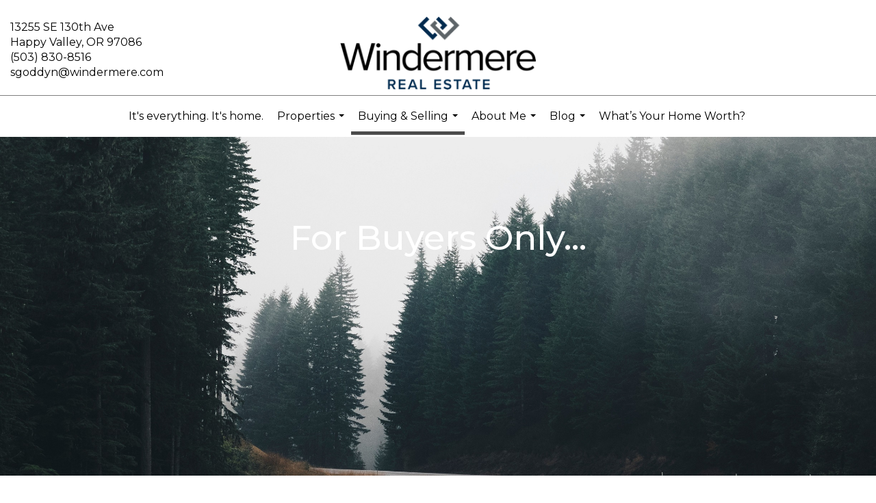

--- FILE ---
content_type: text/html; charset=utf-8
request_url: https://www.google.com/recaptcha/api2/anchor?ar=1&k=6LdmtrYUAAAAAAHk0DIYZUZov8ZzYGbtAIozmHtV&co=aHR0cHM6Ly9wZHhzdXphbm5lLmNvbTo0NDM.&hl=en&v=PoyoqOPhxBO7pBk68S4YbpHZ&size=invisible&anchor-ms=20000&execute-ms=30000&cb=m5dpmmbddqw6
body_size: 48733
content:
<!DOCTYPE HTML><html dir="ltr" lang="en"><head><meta http-equiv="Content-Type" content="text/html; charset=UTF-8">
<meta http-equiv="X-UA-Compatible" content="IE=edge">
<title>reCAPTCHA</title>
<style type="text/css">
/* cyrillic-ext */
@font-face {
  font-family: 'Roboto';
  font-style: normal;
  font-weight: 400;
  font-stretch: 100%;
  src: url(//fonts.gstatic.com/s/roboto/v48/KFO7CnqEu92Fr1ME7kSn66aGLdTylUAMa3GUBHMdazTgWw.woff2) format('woff2');
  unicode-range: U+0460-052F, U+1C80-1C8A, U+20B4, U+2DE0-2DFF, U+A640-A69F, U+FE2E-FE2F;
}
/* cyrillic */
@font-face {
  font-family: 'Roboto';
  font-style: normal;
  font-weight: 400;
  font-stretch: 100%;
  src: url(//fonts.gstatic.com/s/roboto/v48/KFO7CnqEu92Fr1ME7kSn66aGLdTylUAMa3iUBHMdazTgWw.woff2) format('woff2');
  unicode-range: U+0301, U+0400-045F, U+0490-0491, U+04B0-04B1, U+2116;
}
/* greek-ext */
@font-face {
  font-family: 'Roboto';
  font-style: normal;
  font-weight: 400;
  font-stretch: 100%;
  src: url(//fonts.gstatic.com/s/roboto/v48/KFO7CnqEu92Fr1ME7kSn66aGLdTylUAMa3CUBHMdazTgWw.woff2) format('woff2');
  unicode-range: U+1F00-1FFF;
}
/* greek */
@font-face {
  font-family: 'Roboto';
  font-style: normal;
  font-weight: 400;
  font-stretch: 100%;
  src: url(//fonts.gstatic.com/s/roboto/v48/KFO7CnqEu92Fr1ME7kSn66aGLdTylUAMa3-UBHMdazTgWw.woff2) format('woff2');
  unicode-range: U+0370-0377, U+037A-037F, U+0384-038A, U+038C, U+038E-03A1, U+03A3-03FF;
}
/* math */
@font-face {
  font-family: 'Roboto';
  font-style: normal;
  font-weight: 400;
  font-stretch: 100%;
  src: url(//fonts.gstatic.com/s/roboto/v48/KFO7CnqEu92Fr1ME7kSn66aGLdTylUAMawCUBHMdazTgWw.woff2) format('woff2');
  unicode-range: U+0302-0303, U+0305, U+0307-0308, U+0310, U+0312, U+0315, U+031A, U+0326-0327, U+032C, U+032F-0330, U+0332-0333, U+0338, U+033A, U+0346, U+034D, U+0391-03A1, U+03A3-03A9, U+03B1-03C9, U+03D1, U+03D5-03D6, U+03F0-03F1, U+03F4-03F5, U+2016-2017, U+2034-2038, U+203C, U+2040, U+2043, U+2047, U+2050, U+2057, U+205F, U+2070-2071, U+2074-208E, U+2090-209C, U+20D0-20DC, U+20E1, U+20E5-20EF, U+2100-2112, U+2114-2115, U+2117-2121, U+2123-214F, U+2190, U+2192, U+2194-21AE, U+21B0-21E5, U+21F1-21F2, U+21F4-2211, U+2213-2214, U+2216-22FF, U+2308-230B, U+2310, U+2319, U+231C-2321, U+2336-237A, U+237C, U+2395, U+239B-23B7, U+23D0, U+23DC-23E1, U+2474-2475, U+25AF, U+25B3, U+25B7, U+25BD, U+25C1, U+25CA, U+25CC, U+25FB, U+266D-266F, U+27C0-27FF, U+2900-2AFF, U+2B0E-2B11, U+2B30-2B4C, U+2BFE, U+3030, U+FF5B, U+FF5D, U+1D400-1D7FF, U+1EE00-1EEFF;
}
/* symbols */
@font-face {
  font-family: 'Roboto';
  font-style: normal;
  font-weight: 400;
  font-stretch: 100%;
  src: url(//fonts.gstatic.com/s/roboto/v48/KFO7CnqEu92Fr1ME7kSn66aGLdTylUAMaxKUBHMdazTgWw.woff2) format('woff2');
  unicode-range: U+0001-000C, U+000E-001F, U+007F-009F, U+20DD-20E0, U+20E2-20E4, U+2150-218F, U+2190, U+2192, U+2194-2199, U+21AF, U+21E6-21F0, U+21F3, U+2218-2219, U+2299, U+22C4-22C6, U+2300-243F, U+2440-244A, U+2460-24FF, U+25A0-27BF, U+2800-28FF, U+2921-2922, U+2981, U+29BF, U+29EB, U+2B00-2BFF, U+4DC0-4DFF, U+FFF9-FFFB, U+10140-1018E, U+10190-1019C, U+101A0, U+101D0-101FD, U+102E0-102FB, U+10E60-10E7E, U+1D2C0-1D2D3, U+1D2E0-1D37F, U+1F000-1F0FF, U+1F100-1F1AD, U+1F1E6-1F1FF, U+1F30D-1F30F, U+1F315, U+1F31C, U+1F31E, U+1F320-1F32C, U+1F336, U+1F378, U+1F37D, U+1F382, U+1F393-1F39F, U+1F3A7-1F3A8, U+1F3AC-1F3AF, U+1F3C2, U+1F3C4-1F3C6, U+1F3CA-1F3CE, U+1F3D4-1F3E0, U+1F3ED, U+1F3F1-1F3F3, U+1F3F5-1F3F7, U+1F408, U+1F415, U+1F41F, U+1F426, U+1F43F, U+1F441-1F442, U+1F444, U+1F446-1F449, U+1F44C-1F44E, U+1F453, U+1F46A, U+1F47D, U+1F4A3, U+1F4B0, U+1F4B3, U+1F4B9, U+1F4BB, U+1F4BF, U+1F4C8-1F4CB, U+1F4D6, U+1F4DA, U+1F4DF, U+1F4E3-1F4E6, U+1F4EA-1F4ED, U+1F4F7, U+1F4F9-1F4FB, U+1F4FD-1F4FE, U+1F503, U+1F507-1F50B, U+1F50D, U+1F512-1F513, U+1F53E-1F54A, U+1F54F-1F5FA, U+1F610, U+1F650-1F67F, U+1F687, U+1F68D, U+1F691, U+1F694, U+1F698, U+1F6AD, U+1F6B2, U+1F6B9-1F6BA, U+1F6BC, U+1F6C6-1F6CF, U+1F6D3-1F6D7, U+1F6E0-1F6EA, U+1F6F0-1F6F3, U+1F6F7-1F6FC, U+1F700-1F7FF, U+1F800-1F80B, U+1F810-1F847, U+1F850-1F859, U+1F860-1F887, U+1F890-1F8AD, U+1F8B0-1F8BB, U+1F8C0-1F8C1, U+1F900-1F90B, U+1F93B, U+1F946, U+1F984, U+1F996, U+1F9E9, U+1FA00-1FA6F, U+1FA70-1FA7C, U+1FA80-1FA89, U+1FA8F-1FAC6, U+1FACE-1FADC, U+1FADF-1FAE9, U+1FAF0-1FAF8, U+1FB00-1FBFF;
}
/* vietnamese */
@font-face {
  font-family: 'Roboto';
  font-style: normal;
  font-weight: 400;
  font-stretch: 100%;
  src: url(//fonts.gstatic.com/s/roboto/v48/KFO7CnqEu92Fr1ME7kSn66aGLdTylUAMa3OUBHMdazTgWw.woff2) format('woff2');
  unicode-range: U+0102-0103, U+0110-0111, U+0128-0129, U+0168-0169, U+01A0-01A1, U+01AF-01B0, U+0300-0301, U+0303-0304, U+0308-0309, U+0323, U+0329, U+1EA0-1EF9, U+20AB;
}
/* latin-ext */
@font-face {
  font-family: 'Roboto';
  font-style: normal;
  font-weight: 400;
  font-stretch: 100%;
  src: url(//fonts.gstatic.com/s/roboto/v48/KFO7CnqEu92Fr1ME7kSn66aGLdTylUAMa3KUBHMdazTgWw.woff2) format('woff2');
  unicode-range: U+0100-02BA, U+02BD-02C5, U+02C7-02CC, U+02CE-02D7, U+02DD-02FF, U+0304, U+0308, U+0329, U+1D00-1DBF, U+1E00-1E9F, U+1EF2-1EFF, U+2020, U+20A0-20AB, U+20AD-20C0, U+2113, U+2C60-2C7F, U+A720-A7FF;
}
/* latin */
@font-face {
  font-family: 'Roboto';
  font-style: normal;
  font-weight: 400;
  font-stretch: 100%;
  src: url(//fonts.gstatic.com/s/roboto/v48/KFO7CnqEu92Fr1ME7kSn66aGLdTylUAMa3yUBHMdazQ.woff2) format('woff2');
  unicode-range: U+0000-00FF, U+0131, U+0152-0153, U+02BB-02BC, U+02C6, U+02DA, U+02DC, U+0304, U+0308, U+0329, U+2000-206F, U+20AC, U+2122, U+2191, U+2193, U+2212, U+2215, U+FEFF, U+FFFD;
}
/* cyrillic-ext */
@font-face {
  font-family: 'Roboto';
  font-style: normal;
  font-weight: 500;
  font-stretch: 100%;
  src: url(//fonts.gstatic.com/s/roboto/v48/KFO7CnqEu92Fr1ME7kSn66aGLdTylUAMa3GUBHMdazTgWw.woff2) format('woff2');
  unicode-range: U+0460-052F, U+1C80-1C8A, U+20B4, U+2DE0-2DFF, U+A640-A69F, U+FE2E-FE2F;
}
/* cyrillic */
@font-face {
  font-family: 'Roboto';
  font-style: normal;
  font-weight: 500;
  font-stretch: 100%;
  src: url(//fonts.gstatic.com/s/roboto/v48/KFO7CnqEu92Fr1ME7kSn66aGLdTylUAMa3iUBHMdazTgWw.woff2) format('woff2');
  unicode-range: U+0301, U+0400-045F, U+0490-0491, U+04B0-04B1, U+2116;
}
/* greek-ext */
@font-face {
  font-family: 'Roboto';
  font-style: normal;
  font-weight: 500;
  font-stretch: 100%;
  src: url(//fonts.gstatic.com/s/roboto/v48/KFO7CnqEu92Fr1ME7kSn66aGLdTylUAMa3CUBHMdazTgWw.woff2) format('woff2');
  unicode-range: U+1F00-1FFF;
}
/* greek */
@font-face {
  font-family: 'Roboto';
  font-style: normal;
  font-weight: 500;
  font-stretch: 100%;
  src: url(//fonts.gstatic.com/s/roboto/v48/KFO7CnqEu92Fr1ME7kSn66aGLdTylUAMa3-UBHMdazTgWw.woff2) format('woff2');
  unicode-range: U+0370-0377, U+037A-037F, U+0384-038A, U+038C, U+038E-03A1, U+03A3-03FF;
}
/* math */
@font-face {
  font-family: 'Roboto';
  font-style: normal;
  font-weight: 500;
  font-stretch: 100%;
  src: url(//fonts.gstatic.com/s/roboto/v48/KFO7CnqEu92Fr1ME7kSn66aGLdTylUAMawCUBHMdazTgWw.woff2) format('woff2');
  unicode-range: U+0302-0303, U+0305, U+0307-0308, U+0310, U+0312, U+0315, U+031A, U+0326-0327, U+032C, U+032F-0330, U+0332-0333, U+0338, U+033A, U+0346, U+034D, U+0391-03A1, U+03A3-03A9, U+03B1-03C9, U+03D1, U+03D5-03D6, U+03F0-03F1, U+03F4-03F5, U+2016-2017, U+2034-2038, U+203C, U+2040, U+2043, U+2047, U+2050, U+2057, U+205F, U+2070-2071, U+2074-208E, U+2090-209C, U+20D0-20DC, U+20E1, U+20E5-20EF, U+2100-2112, U+2114-2115, U+2117-2121, U+2123-214F, U+2190, U+2192, U+2194-21AE, U+21B0-21E5, U+21F1-21F2, U+21F4-2211, U+2213-2214, U+2216-22FF, U+2308-230B, U+2310, U+2319, U+231C-2321, U+2336-237A, U+237C, U+2395, U+239B-23B7, U+23D0, U+23DC-23E1, U+2474-2475, U+25AF, U+25B3, U+25B7, U+25BD, U+25C1, U+25CA, U+25CC, U+25FB, U+266D-266F, U+27C0-27FF, U+2900-2AFF, U+2B0E-2B11, U+2B30-2B4C, U+2BFE, U+3030, U+FF5B, U+FF5D, U+1D400-1D7FF, U+1EE00-1EEFF;
}
/* symbols */
@font-face {
  font-family: 'Roboto';
  font-style: normal;
  font-weight: 500;
  font-stretch: 100%;
  src: url(//fonts.gstatic.com/s/roboto/v48/KFO7CnqEu92Fr1ME7kSn66aGLdTylUAMaxKUBHMdazTgWw.woff2) format('woff2');
  unicode-range: U+0001-000C, U+000E-001F, U+007F-009F, U+20DD-20E0, U+20E2-20E4, U+2150-218F, U+2190, U+2192, U+2194-2199, U+21AF, U+21E6-21F0, U+21F3, U+2218-2219, U+2299, U+22C4-22C6, U+2300-243F, U+2440-244A, U+2460-24FF, U+25A0-27BF, U+2800-28FF, U+2921-2922, U+2981, U+29BF, U+29EB, U+2B00-2BFF, U+4DC0-4DFF, U+FFF9-FFFB, U+10140-1018E, U+10190-1019C, U+101A0, U+101D0-101FD, U+102E0-102FB, U+10E60-10E7E, U+1D2C0-1D2D3, U+1D2E0-1D37F, U+1F000-1F0FF, U+1F100-1F1AD, U+1F1E6-1F1FF, U+1F30D-1F30F, U+1F315, U+1F31C, U+1F31E, U+1F320-1F32C, U+1F336, U+1F378, U+1F37D, U+1F382, U+1F393-1F39F, U+1F3A7-1F3A8, U+1F3AC-1F3AF, U+1F3C2, U+1F3C4-1F3C6, U+1F3CA-1F3CE, U+1F3D4-1F3E0, U+1F3ED, U+1F3F1-1F3F3, U+1F3F5-1F3F7, U+1F408, U+1F415, U+1F41F, U+1F426, U+1F43F, U+1F441-1F442, U+1F444, U+1F446-1F449, U+1F44C-1F44E, U+1F453, U+1F46A, U+1F47D, U+1F4A3, U+1F4B0, U+1F4B3, U+1F4B9, U+1F4BB, U+1F4BF, U+1F4C8-1F4CB, U+1F4D6, U+1F4DA, U+1F4DF, U+1F4E3-1F4E6, U+1F4EA-1F4ED, U+1F4F7, U+1F4F9-1F4FB, U+1F4FD-1F4FE, U+1F503, U+1F507-1F50B, U+1F50D, U+1F512-1F513, U+1F53E-1F54A, U+1F54F-1F5FA, U+1F610, U+1F650-1F67F, U+1F687, U+1F68D, U+1F691, U+1F694, U+1F698, U+1F6AD, U+1F6B2, U+1F6B9-1F6BA, U+1F6BC, U+1F6C6-1F6CF, U+1F6D3-1F6D7, U+1F6E0-1F6EA, U+1F6F0-1F6F3, U+1F6F7-1F6FC, U+1F700-1F7FF, U+1F800-1F80B, U+1F810-1F847, U+1F850-1F859, U+1F860-1F887, U+1F890-1F8AD, U+1F8B0-1F8BB, U+1F8C0-1F8C1, U+1F900-1F90B, U+1F93B, U+1F946, U+1F984, U+1F996, U+1F9E9, U+1FA00-1FA6F, U+1FA70-1FA7C, U+1FA80-1FA89, U+1FA8F-1FAC6, U+1FACE-1FADC, U+1FADF-1FAE9, U+1FAF0-1FAF8, U+1FB00-1FBFF;
}
/* vietnamese */
@font-face {
  font-family: 'Roboto';
  font-style: normal;
  font-weight: 500;
  font-stretch: 100%;
  src: url(//fonts.gstatic.com/s/roboto/v48/KFO7CnqEu92Fr1ME7kSn66aGLdTylUAMa3OUBHMdazTgWw.woff2) format('woff2');
  unicode-range: U+0102-0103, U+0110-0111, U+0128-0129, U+0168-0169, U+01A0-01A1, U+01AF-01B0, U+0300-0301, U+0303-0304, U+0308-0309, U+0323, U+0329, U+1EA0-1EF9, U+20AB;
}
/* latin-ext */
@font-face {
  font-family: 'Roboto';
  font-style: normal;
  font-weight: 500;
  font-stretch: 100%;
  src: url(//fonts.gstatic.com/s/roboto/v48/KFO7CnqEu92Fr1ME7kSn66aGLdTylUAMa3KUBHMdazTgWw.woff2) format('woff2');
  unicode-range: U+0100-02BA, U+02BD-02C5, U+02C7-02CC, U+02CE-02D7, U+02DD-02FF, U+0304, U+0308, U+0329, U+1D00-1DBF, U+1E00-1E9F, U+1EF2-1EFF, U+2020, U+20A0-20AB, U+20AD-20C0, U+2113, U+2C60-2C7F, U+A720-A7FF;
}
/* latin */
@font-face {
  font-family: 'Roboto';
  font-style: normal;
  font-weight: 500;
  font-stretch: 100%;
  src: url(//fonts.gstatic.com/s/roboto/v48/KFO7CnqEu92Fr1ME7kSn66aGLdTylUAMa3yUBHMdazQ.woff2) format('woff2');
  unicode-range: U+0000-00FF, U+0131, U+0152-0153, U+02BB-02BC, U+02C6, U+02DA, U+02DC, U+0304, U+0308, U+0329, U+2000-206F, U+20AC, U+2122, U+2191, U+2193, U+2212, U+2215, U+FEFF, U+FFFD;
}
/* cyrillic-ext */
@font-face {
  font-family: 'Roboto';
  font-style: normal;
  font-weight: 900;
  font-stretch: 100%;
  src: url(//fonts.gstatic.com/s/roboto/v48/KFO7CnqEu92Fr1ME7kSn66aGLdTylUAMa3GUBHMdazTgWw.woff2) format('woff2');
  unicode-range: U+0460-052F, U+1C80-1C8A, U+20B4, U+2DE0-2DFF, U+A640-A69F, U+FE2E-FE2F;
}
/* cyrillic */
@font-face {
  font-family: 'Roboto';
  font-style: normal;
  font-weight: 900;
  font-stretch: 100%;
  src: url(//fonts.gstatic.com/s/roboto/v48/KFO7CnqEu92Fr1ME7kSn66aGLdTylUAMa3iUBHMdazTgWw.woff2) format('woff2');
  unicode-range: U+0301, U+0400-045F, U+0490-0491, U+04B0-04B1, U+2116;
}
/* greek-ext */
@font-face {
  font-family: 'Roboto';
  font-style: normal;
  font-weight: 900;
  font-stretch: 100%;
  src: url(//fonts.gstatic.com/s/roboto/v48/KFO7CnqEu92Fr1ME7kSn66aGLdTylUAMa3CUBHMdazTgWw.woff2) format('woff2');
  unicode-range: U+1F00-1FFF;
}
/* greek */
@font-face {
  font-family: 'Roboto';
  font-style: normal;
  font-weight: 900;
  font-stretch: 100%;
  src: url(//fonts.gstatic.com/s/roboto/v48/KFO7CnqEu92Fr1ME7kSn66aGLdTylUAMa3-UBHMdazTgWw.woff2) format('woff2');
  unicode-range: U+0370-0377, U+037A-037F, U+0384-038A, U+038C, U+038E-03A1, U+03A3-03FF;
}
/* math */
@font-face {
  font-family: 'Roboto';
  font-style: normal;
  font-weight: 900;
  font-stretch: 100%;
  src: url(//fonts.gstatic.com/s/roboto/v48/KFO7CnqEu92Fr1ME7kSn66aGLdTylUAMawCUBHMdazTgWw.woff2) format('woff2');
  unicode-range: U+0302-0303, U+0305, U+0307-0308, U+0310, U+0312, U+0315, U+031A, U+0326-0327, U+032C, U+032F-0330, U+0332-0333, U+0338, U+033A, U+0346, U+034D, U+0391-03A1, U+03A3-03A9, U+03B1-03C9, U+03D1, U+03D5-03D6, U+03F0-03F1, U+03F4-03F5, U+2016-2017, U+2034-2038, U+203C, U+2040, U+2043, U+2047, U+2050, U+2057, U+205F, U+2070-2071, U+2074-208E, U+2090-209C, U+20D0-20DC, U+20E1, U+20E5-20EF, U+2100-2112, U+2114-2115, U+2117-2121, U+2123-214F, U+2190, U+2192, U+2194-21AE, U+21B0-21E5, U+21F1-21F2, U+21F4-2211, U+2213-2214, U+2216-22FF, U+2308-230B, U+2310, U+2319, U+231C-2321, U+2336-237A, U+237C, U+2395, U+239B-23B7, U+23D0, U+23DC-23E1, U+2474-2475, U+25AF, U+25B3, U+25B7, U+25BD, U+25C1, U+25CA, U+25CC, U+25FB, U+266D-266F, U+27C0-27FF, U+2900-2AFF, U+2B0E-2B11, U+2B30-2B4C, U+2BFE, U+3030, U+FF5B, U+FF5D, U+1D400-1D7FF, U+1EE00-1EEFF;
}
/* symbols */
@font-face {
  font-family: 'Roboto';
  font-style: normal;
  font-weight: 900;
  font-stretch: 100%;
  src: url(//fonts.gstatic.com/s/roboto/v48/KFO7CnqEu92Fr1ME7kSn66aGLdTylUAMaxKUBHMdazTgWw.woff2) format('woff2');
  unicode-range: U+0001-000C, U+000E-001F, U+007F-009F, U+20DD-20E0, U+20E2-20E4, U+2150-218F, U+2190, U+2192, U+2194-2199, U+21AF, U+21E6-21F0, U+21F3, U+2218-2219, U+2299, U+22C4-22C6, U+2300-243F, U+2440-244A, U+2460-24FF, U+25A0-27BF, U+2800-28FF, U+2921-2922, U+2981, U+29BF, U+29EB, U+2B00-2BFF, U+4DC0-4DFF, U+FFF9-FFFB, U+10140-1018E, U+10190-1019C, U+101A0, U+101D0-101FD, U+102E0-102FB, U+10E60-10E7E, U+1D2C0-1D2D3, U+1D2E0-1D37F, U+1F000-1F0FF, U+1F100-1F1AD, U+1F1E6-1F1FF, U+1F30D-1F30F, U+1F315, U+1F31C, U+1F31E, U+1F320-1F32C, U+1F336, U+1F378, U+1F37D, U+1F382, U+1F393-1F39F, U+1F3A7-1F3A8, U+1F3AC-1F3AF, U+1F3C2, U+1F3C4-1F3C6, U+1F3CA-1F3CE, U+1F3D4-1F3E0, U+1F3ED, U+1F3F1-1F3F3, U+1F3F5-1F3F7, U+1F408, U+1F415, U+1F41F, U+1F426, U+1F43F, U+1F441-1F442, U+1F444, U+1F446-1F449, U+1F44C-1F44E, U+1F453, U+1F46A, U+1F47D, U+1F4A3, U+1F4B0, U+1F4B3, U+1F4B9, U+1F4BB, U+1F4BF, U+1F4C8-1F4CB, U+1F4D6, U+1F4DA, U+1F4DF, U+1F4E3-1F4E6, U+1F4EA-1F4ED, U+1F4F7, U+1F4F9-1F4FB, U+1F4FD-1F4FE, U+1F503, U+1F507-1F50B, U+1F50D, U+1F512-1F513, U+1F53E-1F54A, U+1F54F-1F5FA, U+1F610, U+1F650-1F67F, U+1F687, U+1F68D, U+1F691, U+1F694, U+1F698, U+1F6AD, U+1F6B2, U+1F6B9-1F6BA, U+1F6BC, U+1F6C6-1F6CF, U+1F6D3-1F6D7, U+1F6E0-1F6EA, U+1F6F0-1F6F3, U+1F6F7-1F6FC, U+1F700-1F7FF, U+1F800-1F80B, U+1F810-1F847, U+1F850-1F859, U+1F860-1F887, U+1F890-1F8AD, U+1F8B0-1F8BB, U+1F8C0-1F8C1, U+1F900-1F90B, U+1F93B, U+1F946, U+1F984, U+1F996, U+1F9E9, U+1FA00-1FA6F, U+1FA70-1FA7C, U+1FA80-1FA89, U+1FA8F-1FAC6, U+1FACE-1FADC, U+1FADF-1FAE9, U+1FAF0-1FAF8, U+1FB00-1FBFF;
}
/* vietnamese */
@font-face {
  font-family: 'Roboto';
  font-style: normal;
  font-weight: 900;
  font-stretch: 100%;
  src: url(//fonts.gstatic.com/s/roboto/v48/KFO7CnqEu92Fr1ME7kSn66aGLdTylUAMa3OUBHMdazTgWw.woff2) format('woff2');
  unicode-range: U+0102-0103, U+0110-0111, U+0128-0129, U+0168-0169, U+01A0-01A1, U+01AF-01B0, U+0300-0301, U+0303-0304, U+0308-0309, U+0323, U+0329, U+1EA0-1EF9, U+20AB;
}
/* latin-ext */
@font-face {
  font-family: 'Roboto';
  font-style: normal;
  font-weight: 900;
  font-stretch: 100%;
  src: url(//fonts.gstatic.com/s/roboto/v48/KFO7CnqEu92Fr1ME7kSn66aGLdTylUAMa3KUBHMdazTgWw.woff2) format('woff2');
  unicode-range: U+0100-02BA, U+02BD-02C5, U+02C7-02CC, U+02CE-02D7, U+02DD-02FF, U+0304, U+0308, U+0329, U+1D00-1DBF, U+1E00-1E9F, U+1EF2-1EFF, U+2020, U+20A0-20AB, U+20AD-20C0, U+2113, U+2C60-2C7F, U+A720-A7FF;
}
/* latin */
@font-face {
  font-family: 'Roboto';
  font-style: normal;
  font-weight: 900;
  font-stretch: 100%;
  src: url(//fonts.gstatic.com/s/roboto/v48/KFO7CnqEu92Fr1ME7kSn66aGLdTylUAMa3yUBHMdazQ.woff2) format('woff2');
  unicode-range: U+0000-00FF, U+0131, U+0152-0153, U+02BB-02BC, U+02C6, U+02DA, U+02DC, U+0304, U+0308, U+0329, U+2000-206F, U+20AC, U+2122, U+2191, U+2193, U+2212, U+2215, U+FEFF, U+FFFD;
}

</style>
<link rel="stylesheet" type="text/css" href="https://www.gstatic.com/recaptcha/releases/PoyoqOPhxBO7pBk68S4YbpHZ/styles__ltr.css">
<script nonce="glI15FwFtOehSl2-6d2NAg" type="text/javascript">window['__recaptcha_api'] = 'https://www.google.com/recaptcha/api2/';</script>
<script type="text/javascript" src="https://www.gstatic.com/recaptcha/releases/PoyoqOPhxBO7pBk68S4YbpHZ/recaptcha__en.js" nonce="glI15FwFtOehSl2-6d2NAg">
      
    </script></head>
<body><div id="rc-anchor-alert" class="rc-anchor-alert"></div>
<input type="hidden" id="recaptcha-token" value="[base64]">
<script type="text/javascript" nonce="glI15FwFtOehSl2-6d2NAg">
      recaptcha.anchor.Main.init("[\x22ainput\x22,[\x22bgdata\x22,\x22\x22,\[base64]/[base64]/[base64]/bmV3IHJbeF0oY1swXSk6RT09Mj9uZXcgclt4XShjWzBdLGNbMV0pOkU9PTM/bmV3IHJbeF0oY1swXSxjWzFdLGNbMl0pOkU9PTQ/[base64]/[base64]/[base64]/[base64]/[base64]/[base64]/[base64]/[base64]\x22,\[base64]\x22,\x22wqwmwrk8w7JARsO5fwBUCiEgw6DDvwzDiMO+BgQGSmkZw43Cvk1mTV5BJ3LDiVjCtQcydGAmwrbDi2vCmSxPX0gUWHgWBMK9w54bYQPCjcK+wrEnwogIRMOPIMKXChJvOMO4woxmwrlOw5DCmMODXsOEHHzDh8O5FMK/[base64]/[base64]/NsKlw5bCisKOwqLCgw4VGcKUcHxKw5pAwr5OwqYgw7p8w6XDgE40IcOmwqJWw5hCJWMnwo/DqC7DicK/[base64]/Cs8K+BMKdwop+wqHCtMK0ccOaSCwVwqw8YMKywq7CmR7CocOYccOGb2rDp3d9AMOUwpMnw73Dh8OKGG5cJUtFwqR2wrk8D8K9w403wpXDhHlZwpnCnmx0wpHCjgBwV8Otw4LDhcKzw6/[base64]/wpkCwoMDdsOuworCtDLCnjNfY8KVZ8KbwrkbDWA0OSRuQMKCwqnCkw/[base64]/[base64]/DjXrDlkwdcHJTV2DCnFDDnw/[base64]/ChiVCTHFcMsOQHjnDvcKCwqRrfMKJJGQkFsK/fMOKwoZ7JFkqSsOwam3CtibCvMKcw5/CucKmesKnwroDw7/CqsKNMHzCqcKKJMK6exZzCsOmDEvDsABaw7nCviXDkCHDqwbDigLDrlM9wqDDoknDpcOxIXkzI8KMw5xnw74hw4/DojIXw5NJBcKPVRLCt8K4CMOfbUvCkhvDpCMTHxotDMOuJcOsw64yw7hbIcOdwpDDo30hE3LDhcKWwqR3AMOgO1DDusOzwpjCvcKxwp1swqVGaFVtI1/CvyLCskzDn1/CsMKDWsOkb8OAAFvDkcOtegLDvFpGfnvDj8K4HsO4wr8NGG4NY8OnVsKfwrMaWsK7w7/DsnUBNynCiTJ3woUDwqnCoHbDpgFbw4JXwqjCr17CrcKRQcKswrDCqAFqwonDnHtMRcK5emgow5N9w74ww7J0wp1QR8OWCMOfcMOIS8ORHMO1w4PDjWfCg33Cs8KBwqrDh8KEXXXDoiguwq/DmsOKwovCgcKtAhtDwqRgwpjDihgaG8Ogw6jChjUVwrpvw4UfY8Oxwo/DoEwXSGZhPcKqMsOOwpIUJMOlRnzDhMKiKMOxOsOtwo8gZ8OKWcO8w6pnRTjCow/DojFNw6NZc3/DisKSf8KUwqQ2SsKfT8KhLVjCtsOvWcKIw7zCncKaNlppw6FvwqfDvUdzwrfDoT5PwpTCjcKYWHliCWwCZ8OZOUnCqiJLchBIGRrClw3CmsO1E0Efw59NPsOyfsKKAMOWw5FcwqPDmgJdMifDpw1Xc2YVw4IJMDPCrMOPc3rDqUYUw5QhFHNTw6/DlsOkw7jCvsO4w5BQw67CmC15wrvDvMKlw6vCiMOnbzd1IsOtST/[base64]/CgcK2wogfQ8KlwoIKES7CgXfCj0TCr8OFX8KrBMOLZUZzw73DlwFRwpDCrDJ5S8OZw4AYGntuwqTDjMOhR8KaIR8sW23DjcKqw7BFw4PChkrCgEDClCfDkn5swoDDq8O3w6sGO8Oxw6HCmMKbw6kBfMKwwoXDv8KpTsOJfsOew7xBEXhtwr/DsG7DqsOCXMKOw4AswqBzPcOnVsOmwowzwoYMehbDujNPw5PCnCMSw7lCEg/Ch8OXw6XCu0XDrBhyYcKxTy/DucOlwovCnsOQwrvCg2U/[base64]/KsODMmzCm8KMwoxXwr7ChMOjHsKBwqrCl8Ojw7p7RMKKwpUHfSfCiiwKecOgw4/DicOdwohrfyDCvwfDscOyAkvCh2wpT8KxPzrDmsOab8KBBsOlw7gdOcOjw6nDu8OIwpfDs3VZNgjCsg0fw7B8woQEQMK0wp/CssKNw756w6DCpz4fw6rCgcKmwrjDkkYSwoZxwrVKX8KLw7LCvAbCp3PCh8KFfcKfw4fDs8KNI8OTwo7DkMOWwrE/w6VPckbCrsKbAHh3wo3ClcOBwozDpMKqwp5Qwq7Dm8Oewq8ww73CkMOFwrrCuMKpWhkdVQnDucKmAcK8ainDtC9qK1XCixh3wpnCkC7CjMOUwrZ8wqUXWnt9VsK6w5AoJAFVwq/CvhEow5XCh8O5KSM3woIZw5PDkMO6M8OOw4nDtE0pw4TDhMO5In/CosOnw6nCnhI8eGYww44uBcOJdHzDpRzDjMO9NsKIDsK/wr3DqTHDrsOaTMK5w4vCgcKoC8Otwq5Hw7bDpCBZfcKPwqoXPibCpWDDjsKEwojDkMO7w6tKwqPCvV5GFsKZw7BLwoZlw7F6w5fDvMKaE8KnwprDssO9dk4uUSrDrVVHJcKnwoclS2M/[base64]/DiV/DjhzCkAHDrsO1RVTDpibDvcOiwr/[base64]/CqlrCiMKxw6PDkBnChcOSRTw6w7nDvBAwVTgXRyxRbBBLw5TDnXVbAcKna8K0E3ozOsKHw7DDrVpEaEDCpitpQXMAG13DnSXDnlPCglnCiMK3FMKXfMK9PMO4DcO6Tz9OKwMkfsKaNiEawrLCu8ODWsKpwp1Jw6Q/w57DpsOqwrQ4wojDpnnCocO1NcKTwp9zGC4MPx3CkmsdDzbDshnCgHgzwpkfw6PClCUMbsKtFsK3fcK2w57CmVgnPX3CoMOTwoU6w4AvwrrCp8K8wrkXCGgNccOjWMKDwpEEw6IYwq4iZsKHwoluw796wqkHw7/[base64]/wopbwr0jw6NRSlTCr8KSw5UBTxREc1oNblo2WcOJfQQ0w4YPw4bCt8O7wopqEEZ0w5g0BAtewo7DosOAHW/CjX92OsKTTHxcfcOCw4jDocOSwqIfLMKsdkATO8KedMOvwrchdsKvUTnCucKLwpnClsK9Y8O3SHLCm8Kpw6XCkSjDvMKBw59Jw4oUwqPDm8KRw54OITAAYMKKw548w4/CmQwgwo0bQ8Onw6cwwqMqNsONVsKFw7/DvcKZaMKpwpMOw7rCpsKkPxYSPsK6NjXCmcOpw5pHw4gXw4ouwrDCsMOpYsKOw7PCpsK9wpUFd2jDrcKaw4rCjcK8OjFKw4jDhMK9U3nCh8OkworDicOiw7HDrMOew4URw5nCocKVf8O2T8OWGRHDsWnCicKpYnLCmMOuwq/DqsOuUW9EN2Ymw4pTw75lw4RNw5RzMFfChkTDjzvCuEk3UMOzPCAlwpMFwrjDiC7Cg8OAwrFqbsOjSi7DvyDCmsOcew/CnkfCl0swW8OwQn12YFHCi8KHw6c2w7BtacOpwoDCkFnClcKHw4A3wqHDr0vCpztgdRbCjQwcCcK8JcOkGMOJbsOzFsOdVVfDi8KoI8O9w77DnMKlesOzw7poDnDCvnDDiTXCksObw7NqL0rDgWnCg0JTwqRaw7VWw65faXIKwpo3E8O/wopCw65cBEPCncOsw5/DhMOjwo43SS3DsBoUIcOOQ8Okw40WwrrCtcOABMOew4jDiXfDvhTCgE/CgUrDosKmBGHDnzpBPD7CtsK2wrnDm8KVw7nCkMO5woDCgURBZhoSwoPCtU4za1o4Z35zV8O+wpTCpydSwrvDjztDwop5acOOPMKqwrHDpsKlQB/CvMKOA00ywq/[base64]/L8Ohw7PCi8KHecK5w7DDicKpWcKDwrtzw5XCjMKKw5NmSmvChsOawpYCTsObIG/[base64]/Wygqwp5xw67DqcK+IsOYHcKifhrCh8OpfzbCjMKYGFgAKMOBw5bDmQTDjFY5IcKHWkfCjsKAST8VUcOGw4rDucOUE0pmwpjDuT3Dn8OfwrnCjMO/w5wTwoPClDYEw7x1wqxOwphgf2zCoMOGw7oaw68kRWMKwq1HGcOrwrzDlQdkZMO+W8KAa8Kdw7nCj8KqW8KSMcOww4PCnwbCr1TCsy/Dr8Kxwr/CssOmOkfDkQB7LMOEw7bCpVV0IwFmVjpMecO2w5dKFA5YJmB5w7cIw741w6lfH8Kkw4MfLsOEw5IWwpHDjMKnECwMYBrCnAMaw7/CjMKSbm8ywr8rNsKZw4jDvgfDkT13w59QFsKkE8KAAXHDgQvDj8ONwqrDp8KjIDc+UlF0w6wSwrwtw6/[base64]/[base64]/[base64]/Dm8OjwqUsw4gkwqALwq1odsKgbHV9csOtwqTCqTVCw6LDr8ONwppucMKnIcOIw4QUwqTCjQXCrMK/w53Cg8O7wqx7w5jDssK4bwRYw5bCgcKBw5AfUMOSeh4cw4AhQWTDkcO8w7NdRcOUagx5w4LCiV1KRWt2JsOSwqnDpVwEw41/[base64]/w7FQwpPCsMKPwr7Cu3drecKcw7fCpsKePcO4LsORw4gYwqTChMOkUcOPb8OBSMKZfBjCjgxHwqfCpcOxw7PDjhbDnsOmw6VwUS/[base64]/CvsKEYE1JbDEqwpvDkQ/CpCfCmlHDgcOGM8Klw7bDsgLDocKeSjTDswZsw64IQsOmwpXDrMOeEcO2wonCpMKnLVDCrETDiTjClHvDpAcFw5QkeMKjXsKKw4gIR8KbwovCocKYw5odIWjDmMOoRRBHLMKKfMOvT3jCj0/CoMKKwq0tZx3CvCVfw5VHL8O9LlpGwrvCrcOVcMKCwpLCrC9cJMKTWkg7dMKIXDnCncK0aHHDpMKEwqBHTsK5w4vDv8O9HWFUQR/DtgosYcOPRgzCpsOvwqXCoMKXHMK5w5lNbsKGeMK+VmMMCT/Dtw5ww6Iiwr/DsMOVFcKBdsOTWFkueQTCsz8NwrHDum7DtCdjDUIswo9CWMKgw5dGXgTCkMOFZcKnVsOAE8KNTmVOOSbDtErDocOASMKkZ8OywrHCvQnCisKkQSkdBXfCgcKFXw4OJEgxPcKew63CghPCrhnDqBUowqsqw6bDmxPDm2ofQcO5wqvDu3/DhcOHER3Dhn53wpzDsMKAwrs4wqprBsK+woTCjcOBez4KcW3CkCFJwpUewoFDRcKsw4vDtcO0w5sawr0MUSA9a0PCgcKRIx/CnMOlZcK4DizDnsKswpXDgcO2bsKSwqwuE1ImwqTDmcOFQ33Co8O5w5bCr8OZwoQIE8OXflgNGVpoIsObbMKLR8OaVh7ChQ/[base64]/M8KOGCPDrnVHwr95wrTCjsOawo3CvCjCgMKzHsKswpjCmsK2eTPDi8K+woDCkT7CvmcGw7XDhh0xw55GeSrClsKZwp/DoETCqzLCmsKXwoNFw4Mbw6gAwrxewpDDnHYWJMOJSsONwrrCoylfw6V9wrUDCMOgwrjCthHChMK7OMKlfMOIwrXCgkjDhiRpwr7CuMKNw7YvwqdIw7fCjMOZZgvCn01fPBPClG/CgArDqDBIIi/CgMKfNkwiwrXCgV/DgsO1GcKtPE5vW8OvGcKaw5nCnGnCisKSNMO9w6HCn8Kjw7hqAXTChcKHw75tw4fDq8KdM8KKfcKywrHDiMO1wp8cIMOrRcKHfMKZwociw5dvZHB7XxzDkMKIIXrDisOjw7lYw6nDhMOSSU/[base64]/[base64]/DtcO4KGHDmwbDjMKEw43Dr1Q4cMKcwp0Ow57DtWbDhsKBwqUYwp87cXrDiTR/SHnDqsOXccOWIsKSwpvDqjgHacOIwrl0wrvCoXEbOMOZwoEkwoHDs8Kvw6hQwqEyIiphw4MyPibCq8K8wpc1w6/DjCYKwowDUwlCcmzCgHk+wonDv8KRdsKAJcOlUTfCo8K7w7DDt8KJw4RFwpxnJwrCghbDtQNHwqfDnUgcCU/CrlZnekASwpPDvsKhwrFww5DCjMOkCMO1MMKFDcKtE3VPwqvDvznCoxHDvgLCj0rCusKxBsOsUm0TDExWPsOcwpByw6ZSAMK/w6nDrzElPWRVw7bCtxFSYTnCpXMzwrHCmURYM8KCNMOvwqXDjBF7w5ptwpfCucKHwqzCpCU1woRWw4ttw5zCpClEw7xGWg5Ow6s5VsO3wrvDiXsiwrhhKsONw5LCjcOXwpDCk15QdmsHOg/CrsK9XQXCqTpGbMKhI8Kbwo9vwoLDusO6WV1qGsOdZcKVTsKyw5I8woDCo8O9NMKcB8OFw7pVdAFsw50GwrlheyEoO1HCssK4ek/DkMK+wr7CsgvDo8KAwovDqDUcdQclw6XDvcOhNUUSw6BJGCM7CjrDrxQ+wqPCj8O2WmwPS2Ehwr7CoQDCqjfCocK5w6PDlS5Lw79uw7AXDcOuw5PDgFdiwqY1LEA5w4Y4N8K0eAnDv1kbwrU6w5TCqHhcbw12wpwmDsOwESd/dcOHBsK1JF5Zwr3CpcKzwotVJWvCkmTCtEbDtQhHEBDCiD/[base64]/[base64]/bRhmw5vCpxvDlMKywpjDuxcRHcKtw5/[base64]/w5TDs3c9asKIw64Hw5DDksOGD2Zsw5/Domg+w6zDhThcGV/[base64]/DlFYGXsOHw6YmM8OFG8Kjw5YZw7/[base64]/Y1hQc8OeFMOIT3bDqcOWJRJDw78CFMK6WcK0BlxZHcOHwo/CkUFhw6h+woTCg3fCpUjCjBgKaVbChcOPwqPCg8KTdUnCuMOfTRAZQmUDw7/CkcK1ecKNPy3CusO2R1RPUiRaw5QPLsOTwofCpcOSw5h8V8OmY3Y8w4rDnD0dVcOvwonCg1c9EwZiw6nDncO/KcOzw4TCjwtkKMOBb3rDlnzClmoFw68MMcO4T8O3w7/CnSLDgFApM8O2wrVCU8O/w73CpcKMwotPEEkjwqXCr8OOXi53dT/[base64]/DvGXDjxJzNXoNwq8Tw5vClQFtHsOqL8Ofw7ZNfgUOwpszTVLDoQfDusORw6jDr8KSwrkKwo9Uw7VRacOewoUSwrLDvsKlw6cAwrHCncKnXcOlX8OeG8OmGjYnwpQzwr98GcKEw4F9Wj/CncKTBsK8XwvCm8OCwprDpyDCk8KKwqUjwr4gw4Egw6LCmnIbHcKndkEiA8K9w4xVEQRYwrjChA3CuRdkw5TDoWPDgn/CuVVfw5QrwoDDvk8RDkHDiXHCvcKvw7dtw5N1HsK4w6jDk2LDs8O1wqJBwpPDr8O5w6zCgg7DvsKvw5k4FcO2KA/CvcOSw6FbKH43w6g6S8K1wqLCv3vCr8O0w5XClArCkMO7aF7DjXbCoiPClyVoMsK9fMKufMKkbMKYw5RIY8KwHhQkw5lLG8KjwofDukxZQmokVwAcw7fDv8Kww6crdsOqGzk8LkFiSsOuf01EdTdHMlINwoUwXsOsw4QWwqTCucO5w6Z/eQIPOsOfw7xXw7nDrcOWZ8KhH8O3w6DDl8KbfkZfwpHDvcOVeMKSbcKKw67CkMOuw702Flg/aMOCUBVpJFksw7jCksOvd1ZJV3FTLcKBwpxIw49Ew6Q0wroHw6XCs1wWBcOKw4IleMO+wrPDqDMywoHDpybCtMKoZRzDr8K2Uy5Dw7cvw7Uhw5N6b8OpTMO2C1vCicOJP8KUeQonW8O3wo4fw51RMcO6OklzwobDjHckKMOuHG/DkxHDkMOcw7PDjmBhQsOGBMKzEFTDtMKID3vCp8OZdXrDk8KyRGPDqMKvAgfDqCPDhgPCqz/[base64]/DhVUpwoYnw7ERw6LDvjEuw5nCrMOtwqYiw5zDi8K1wqwddMOFw5vDmicmP8KnHMOpXAUNw48Bdy/CgMOle8OVw6ZIScOJZyTDvArCl8Olwr/Dm8Kuw6RGZsKkDMK9wpbDm8OBw5Y7w67Cuw/Cs8KywokUYB1JBCABwqbCu8KnVMKdQ8KnN2/CmwjDtcOVw4QbwpdbPMOMeUh4w5nCscO2WXpIKivCocK9PkHDtXZIS8O4FMKuRSUGw5nDhMOrwq7DtDwZW8O8w4TDmsKSw71Qw4xBw4lKwpXDh8OmW8OkBsOPw74zwoE2GMKQJ3UOwozCkDsSw5DCrStZwp/DqFHCpnoTw6vCjcKiwqh/AgfDt8OgwqAYFMO5WcKpw4ASZMODM1UBeXLDpsKgbMOfO8OvPi5eTcOPdMKaSA5CbzXCtcOVwodQWMOoHWcsODFuwr3Ck8KwTEfCgnLCqSzDkiDDuMKBwq8yMcO1woXCiDjCu8OUTwbDm3oHXiBFRsKCTMKXRzbDizNAwrEsDTPCocKTworCiMO+Dz8bw7/Dn2VLUwXCjcKWwpLChcOiw67DiMKRw7/DtcO3wrEJbEnCmcK1LD8IC8Ojw6Ysw4jDtcO1w5jDi2bDhMKkwrLCl8KnwrEOYMKOF1/CjMKacMKDa8Ogw57Dhw1jwolcwr0AdsKWK1XDocK+w6DCsl/[base64]/DtC5ZehfDgMOfT3obSyB9wo3Dmk9OFXI7wpxKL8O1woAjbsKHwps2w4AgZsOlwoLCpXkewqnDpWXCn8OiUFvDusKlVsOpWsKRwqzDicKSJkohw7DDpSpfNcKHw60JRx3Dox0GwoVtH3tAw5jCrHB8wovDjsOBX8KDwovCrg/Dh1INw5/[base64]/CvcOZwpBRBHnDqUcpWsOHw7zDocKFJ8OKEsOOFsK+w4nCj0/DoBLDn8KyXMK2wpVkwr/DphR6UXPDugnCkHRfWHd9wofCgHLCssOhIxvClMK6bMK1S8Kjc0PCq8KkwpzDncOsAyDCqHjDt3Myw73CocKrw7LCu8K/woRcbAHCs8KQwp1fEsOOw4vDoQzDgMOmwrbDqGp8FMKLwo8XUsKgwqjDoWlvDV/Du0Ahw7jDnMKywoMqcgnCvlNTw7jCu0snKB7Dtn1ZcMOiwr1FOcOldSZRw7/CtsKOw5/Ds8O/w6fDj1nDu8Oqw6/[base64]/w6vClSRnw5JeRmVCw5Ixw4Zuw5zCtcKuRsKWcB4Iw4w7OsK4wqLDg8O5d0jCiWNUw5ojw4TCu8OjFXbDk8OAYF3DssKGwrPCq8OLw5LCmMKvdsO2BnfDksK/D8KYw4oSXADDscOMwo44PMKZwqzDgj4rGcOgZsKUw6PCqcKZMxjCqcKuFMO0wrLCjCjClUTDgsO2Nl0QwofDrsKMVSMrwpxywr99TcOCwrxAb8K/wrfDkGjCnjA1QsKcw5/CiQlxw43CmDBrwpBDw44yw4gtdUTDkR7DghnDtcODOMOxDcK/[base64]/DnEjCvcKiS8KswqXDpMKkw7pDw5I7w6U0w4cEwprDhmRpw7/DmcODXmVIwplrwoJ6w74kw40aNcK3wrfCo2BwIcKVPMO/w4jDlcORHyXCul3CrcOBGcOQdADDp8OSwr7DpcKDRULDkRwcw74xwpDCq0cWw49ue17CiMKKKMKJw5nCuhgMw7sTfmHCoBDCljUVIsOeJTHDghnDtRTDssK9e8O7aALDucKXAQI0LsKBL3/Ct8KaYsK8bMOqwoleNQjDqMKPKMO0PcOZwrnDn8KswpDCrGPCtVxCIsOMYnnCpsK9wq0EwpfCgsK/[base64]/DjinDkRI/wr0DUsO6Sgodw58EYCzCoMKswrx4w7QvJCfDhllmwpQ1wpjDsUvCpMKpw5ZbcR/DsR3CtMKiF8KAw5d2w6dGNsOSw7rCmHrCvAHDo8O0eMOEDlbDrgN4AsOyZFMCw4fDrcO5UR/DtsK1w7h9WiHDlcKdwqPDp8O2w48POVbCkFTCn8KnM2JrK8OhQMKYw4LCjsKaIHkbw5oJw6zCjsOnZcKUf8O+wox6VwfDuE0FMMO2w4d7w4vDicOBdMOhwrjDqipgdUTDisOew4jDqATDt8OjR8OjL8OIXA/Dq8OlwqLDicKRw4DDrcKmLArDkjF/w4Yha8KnHcO3RBzCmBINUycnwo7CukgGbj5vSMKuHsOfwp85wp0zUcKiOBPDkkXDssK+FU3DmkxXMsKtwqPCgEjDk8Kgw6Jmeh3CscOvwoXDqHspw6DDlwTDnsOgw7DCsSjDggrCgsKHw59oN8OMHcOrw7tvWg7CgGkuZsOYwrU1w6PDr3PDjV/Dj8KBwp3Ds2DCqsKgw5zDhcKkYV9HJcKtwpXCq8OqZHzDunLCt8Kxdz7CqcKjesOPwqTDslvDssO1wqrCkyJ4woAjw6TCicK3wq/CszZNZhvCi1DDi8KQDMKyEjMYAio8UMKiwqlMw6bCgkUjwpNOwrtDLRR0w7spOTjCn2fDqEBtwq0Iw4jCqMK4fcKLDAIDw6LCs8OELh15wqM/wqh3eyPDrsOaw5oNeMO3wp/[base64]/CuhzCqsO2GidQJ8KCworChVIgSxnCgGHDgy1iwpfDusKvOTfDsEZtBMOOwrnCr0nDv8O3w4RzwqlkdUIiBm5yw4/[base64]/DvcOkwqoVw6PCjsOMX8Kdw5fDv8OEEMOAV8KMw7QewoPDixUbEnLCpFYRBzDChcKcwrrDtsO4wqrCuMOBwqrCj1Zqw7nDiMKFw5XDvSVBC8OmehAiDD/DpxzCkELDq8KZRcOneTUWEcOnw6FqVcKBD8OIw60LF8KJw4HDsMKFwoF9TE45IVA8wpHCkVEEPcKXXG7DicOaGUnDiTfDhsOfw7o+wqfDtsOrwrEKTsKEw7xbwqbCun/Co8OYwrcPe8OjQAHDocOhbRMVwqBFW3bDucKVw7PDmsOJwqgfK8O4PDkbw4YPwrdaw5/DjGU1acO+w5fCpMOQw6fCmMOKwoTDqwRNwqXCjcODw5dzC8K/[base64]/[base64]/[base64]/DscOfRhfDvRjDuB4ldzhhWGrCiMONWMK0f8KBSMOAB8Oza8Ocb8Ovw4zDtlkuRMKxQHgKw5LCnBjCpMObwprCkAbDvzsJw4MHwozCllsiwrTCtMKlwp3CvGPDg1bDujLClGVFw6zCkGgXMMKhc2LDjsOCLsKvw53Cqxw3dcKsaUDCiG7Cmzllw4dIw5vCsXnDh1HDrV/Cn01/R8OkA8KtGsOIcFbDnsOxwoxjw5bDpcO+wovCsMOSwo7ChcO3wpjDiMOww6AxalFyeXPCvcKIEk5ewrgUw4sBwozCmS7ChsOiG3PCsgrCtVLCiHZ0aTDDtVJzdxY8w4Z4wqdnQHDDusOUw6/DmMOQPCl8w5B4MsKDw5ozwr0DWMKGwoXDmRRlw4cQw7PCuBIww4h9w6jDhwjDvX3CscONw4LClsK6J8OXwpbCjnkgwpxjwoVvwqIQO8Oxw5QTV1ZqVBzCi3/DqsKGw4bClEHDpcK/GwLDjMKTw6bCi8OHw7jCtsK1woQfwqRJw6p3QmNUw5cEw4cFwojCpj/DsVxNPSBrwrHDvghZw5HDiMOuw5TDpyM8JsKIw5cCw4/[base64]/CqsKEA8Kjw50YPMKdwq1LaTvDoTLDjsOVQMOoa8KUwpDDjB8LdsOhUcO/woF6w55Jw4UWw4FuAMOaYErCvnt7w6Q0TGRaIFrClcKQwrotb8Onw4LDk8OIwo5xQD59FsOTw6oCw71CPSIqf1/DncKoRW/[base64]/CmmZPa8KLwpcFPx7CoSQGPR4xZhDDkcKww4jCk2LCmsKxw5gGw5gowod1D8O/wrR/[base64]/wqo+VD/CikXCqXlBw6bDmMKdw6TCu08Hwp93aALDihfClMKRcsO0wr7Chg7CosOMwrlxwqMNwrJAF0zCglYvDMOrw4BfeHHCqMOlwqlww55/T8K9aMO+NTNjw7UTwrxtwr0Pw51PwpI3wrrCr8ORMcKsRsKFwq5rTMO+QcKzw6Uiw7jDhsOywoXDnD/Dj8O+ZQQZLcKEwpHDqMKCa8OSw67DjCxxwrpTw7VqwobCpnDDqcKSNsOvWsKFLsOmQcOtSMOIwqLCoS7DvMOXw6TDpxTDr1nDuCrCoi/[base64]/wobDj8K4wp/DqMKbwqvCqDbDv8KiWcK4ecKtWMKvwqodPMO3wokdw5pfw7gSd2vDrcKSWsOGPA/DhcKXw7/Cm181wrkgLmoRwrHDnzjCssKWw4xCwrBaEV3Cg8O5YMOsfio3NMO8w6bDjWrDoEnDrMKbScK/wrp6wojDvA4Ow5U6wrLDoMOxZzUQw75JH8K/[base64]/DgRp5wo81w6nCoUNaO1dIQcO8BBtrwonCh3/CrcKFw594wqvCnsKxw6vChcK4w6UAwqTDt2MNw7nDnsKvw4TCmcKpwrvDsTwhwrhcw7LDkcOjwovDn2/CksO+w4UZHGZERWvDrFcQeh/Ds0TCqyx4KMKFwo/DmTHCrUMAY8KswoFNU8KwRxXCmsK8wolLNMObdQbCjMORwofDgsKPwoTCuwnDm1scZFUyw5nDtcO/[base64]/w6JkHTXDncKrXMOZw79Tw5hjLcK7wq/Dg8ORwoPCpcOyVUZ7ZA0ewqoOCArCvVlYwpvCuH0hLznDjsKLHikNI2jDvsOuw68Dw5rDgUzDhnrDsTXCucKYWjYpEnd1O2guY8KiwqlnKw4/[base64]/DpcKjMUHCn3/Ch8OgShnCqiHDgsO9wp1SwpTDv8OIdnvDt20NNGDDhcOawqTDvcO6w41YcMOCWsKLwqdEIS8+XcORwoQ+w7YBDEwcPiw/[base64]/DssKHfwvCq8KNwo/Dn8K0wrcwwpx6CgQjMgkoJMOqw4MgQkomwqd4VsKMwo7Dv8OOTCPDocKawqticgvCthFuwppRwrMdNcOGwp7DvW8QQ8Kaw48ZwpTCjh/CgcOESsKLJ8ORXgzDpw3Dv8Oxw7rCkklzLMO9wp/Cq8O4ISjDhsOfw4hew5vDnMOAT8O/wrnCrcOwwqLCvsKcwoPCrMOjZ8KPw5PDh187D3HChcOkw5PDhsOuIwAXC8K4QBNLwp8Ew4TDmsKLw7HCqVHDuBAzw5YoD8KyAMKyfcK4woMiw7DCoWArw5RRw5rCvsK7w6wYwpFdworCpsO8XTY1w6llacK8bMOJVsOjXhLDtwctRMOfwrHDk8K/wrcJw5Eewr5ew5ZCwqNDXR3Dph9dUAnChsKuw6kLHMOjwqgiwrLClCTCkTxbw6/[base64]/CuGBiQsKBPsOfeMKnJcOlw6TChXDCucKSTFoOwrpOLcOlPUgwJ8KbPMO9wrrDh8K7w5DCkMO9OsKoUwhXw4vCq8KJw6pEwr7Dp2bCssOPw4bDtHXCsgrDrGMUw6PCl2VXw4LDqzDDnGlpwo/DhWrDpMOwbUTDh8Ofwod9U8KdKX0TNsKew68nw7HCnsK3w6DCoR4HfcOUw7XDgsKxwog/wqAJfMKIdlfDh1bDj8KXwr3Cr8KWwqxFwpvDjn/CsCfCo8K8w7BPQElkLkPChlzCrS/[base64]/ejvCosOMaCB9wqIPwoZcwqZwwp7Dgks3w5fDpBnDkMOKeWfClDxOw6rCkjd8CXDDvGYMTMO3NUDCtEF2wonDlsKAw4UGc0nDjHhOEcO9DsOtwonChTnCrkPCiMO/VsKcwpPDhsODw5MnAjfDtsK/GMKJw6laIsOAw5QhwrzCmsK4PMOBwoA4wqweW8KAKRLCg8OBw5JWw7DCmsKkw7zDgsO7DFfDk8KIORPCilHCtmrCjcKiw6gOOsOBTkBjGhRqE1Y2w7rChQ9bwrHDnl3CtMOZwo1EwonDqFZIeiXDthpmH2fDtm8zw4g/WjXCp8OQw6jDqRh9wrd9w5zDo8Odw5/CrXvDscORw78qw6HCrsK4RsOCdzkLwpkUKsK9fcK3RyFfe8KpwpHCsTTDi1VRwodILcKcw53DuMOcw6FzRMOCw7/[base64]/DgkBRS8OXwqnCgMOhw6/Cr8Orwo7DiiByw4BjGDDDisKew5J4UcKVbmpzwpgsS8OgwozCrnxKw7jCs0rDtsOiw5svTD3DosK3wosqZAzDh8OMNcOKVsOpw6wKw6w2HxLDkcOGGcOuJ8K2NW7DsnAWw7PCncOhPEzCgXXCig5lw7vChQ8HOMOKPMOWwqTCulspw5fDp2TDsU7Ci0jDm3PDrg/Dr8KSwqcLdsK/Y13Dq3LCncO4RMKXcG3Du1jCimPDtCLCrsOPIWdFwpJHw5bDicKGw4LDk0/Cn8Kmw4PCqcO2WTnCmy3CvMO1BsKjLMOKHMKgI8Kvw7TCqMKCw7ZddhrCtwfCg8KeVMOTwq3Do8KOH15+esK5w6wbdRMhw599IgnDm8OVP8K8wq8sWcKZwr8TwobDmsK4w5vDqcOqw6PDqMKKGx/CrjkOw7XCkV/[base64]/CqMKfw6Frw5LDt8KJRsKODiHDqMOaNGzCl8OHwpPCscKSwrhmw7bCmcKgaMO2F8KJRVLCnsOJXsOpw4k+I1Idw7bDoMKEf2g3DMKGw4IWwqvDvMOpBMOFwrYFwoFaP0APw6oKw7VcFm9zw4I0w4rCmcKVwoLCl8K/DUfDqgXDpsOCw5Uuw49Zwp4fw65Jw6FfwpvDq8O/RcKmMcOkVEINw5HDisOZwqLDucOHwpRawp7CrsODRmEuJ8KWPcOmOEgAwr/[base64]/wq3CtjHDtVLChcO0TcOOw5AjfVzCm8OzSsKPSsKNAsOXTsOOOcKFw4/Ckwdew6lbQXEGwrMMwpcQLAYUW8KJcMOww7DCg8OvJEjDqWtrVCDClSXCklfDvcK3fsKOCl7DhSweSsK9wozCmsKvw7gRCUAnwrVBYiDCnzVvwokAwq4iwpjCjSbDtcKKwq3CiG7Dg3EZwrjDosK0JsOLEnrCpsOYw7oRw6rCoTUhCsKsJsK9wok/w4YmwqYRX8K9RGZLwpvDp8Kww4zCnBLCr8Kowr15w6UwKHNbwpg+AlBpZMK0wo7DnDXCmsO2WMO2woJ/wpvDngFCwrrDiMKXwrlNKMOSZsKcwr1xw63CkcKvB8KkEQgaw4YMwpvCn8ObNcOUwoHDmMKrwojCgSgrNsKAw6Qbbz1xwpfCsgjDnQHCocKkdFXCuSbDj8KFIR9rUgIrb8KGw6dfwrp9LRHDtWwwwpbCjix/[base64]/CkyDCjGUkVBBTw6RWKsKFwpLCkcOIwqnDgMKDw4U4wq5sw6E0w60/w4nCgnjCpsKUbMKSQG5tV8KxwoklY8ObKCx0ScOgViHCpjwLwpFQYcKFCE/Cp23CisKZAsOHw4/[base64]/Cg8OnfFDDj37Cu2E/w6bDmytpAsKowo3Ci0HCjg1Dw6M0wq/DjWHDoxvDrX7DgcKSFMOVw6BMbMOQAUrDtsOyw4bDrzImAsOSwojDh1bCnm9mBMKbKFLDsMKZVC7ClijCgsKcHMOiwoxROSXCqRTCmisBw6TCi1rDmsOOwrIUDRooRw5oCwQBEMO0w5A9XULClMONw7vDssKQw6rDhk/Cv8KYw7PCvcKDw7scbCrDm3VWwpbDocOeM8K/w7LDlifDm289w7NSwoF6N8K+wqzDhsO+FmlBFWHCnjZ4w6rDpMKIw54nWiLDjxMHw5RzGMODwrzCvDI8w59sBsOVwoJVw4czeSxRw5U+BxcdIzPCjsO3w7AOw5HCnHRbAcOgScKHwr5tIjDCnjQgw7o0F8OHwrRRBm/[base64]/[base64]/CsThqa8KuQsOIw7Ndw4/ChMO1T8K5OFBzbMOSw5LDt8Omwo3CqcKew5HCtsOvOsKeFSzCgFfDu8OKwrPCo8OYw4fCisKTL8Ofw400DHRsJQDDlcO5LsOFw6hzw6Mcwr/DncKQw4wPwqTDhsKdc8OFw5BMw5w+F8O4ah7ColTDgXFWw7LCgcK3C3vCgFEVbG/ClcKNScO0wpRZw47DvcO9IiJhCcOEJG1XUsOEe1zDoD5Dwp/CtS1Cw47CizPCnxQfwp0jwojDqMOYw5PClwkCdsOAWcKmWiJGfArDgRfCk8KmwpvDuyhSw5LDisOvJ8KqH8OzdsOFwpzCkGbDjMOkw4F0w4Jqw4nCkSTCpWAxG8O3w4nCsMKGwpIwRcOFwqfDs8OIbhHCvwfDhX/DmVVeK2vDmcKBw5JOIl7CnExpPAN5woVYw6XCiTN7dMO6wrh6fMKZaBMFw4YPXMK8w7IGwpR2MGNBV8O0wpxAdFnDt8KyFsK2w613\x22],null,[\x22conf\x22,null,\x226LdmtrYUAAAAAAHk0DIYZUZov8ZzYGbtAIozmHtV\x22,0,null,null,null,0,[21,125,63,73,95,87,41,43,42,83,102,105,109,121],[1017145,884],0,null,null,null,null,0,null,0,null,700,1,null,0,\[base64]/76lBhnEnQkZnOKMAhmv8xEZ\x22,0,0,null,null,1,null,0,1,null,null,null,0],\x22https://pdxsuzanne.com:443\x22,null,[3,1,1],null,null,null,1,3600,[\x22https://www.google.com/intl/en/policies/privacy/\x22,\x22https://www.google.com/intl/en/policies/terms/\x22],\x22izLJkaqInc6N9Dop1jb5rmuLUWOVanlHflxF985K/qU\\u003d\x22,1,0,null,1,1769031340198,0,0,[117,51,213],null,[172,98,200,171,190],\x22RC-chZBBgPefvAGTA\x22,null,null,null,null,null,\x220dAFcWeA4ag_ltRtLnJOu1ftyyMAO9FX6CbFFH2_rKiMYSEnLyLAEafb-lKFbGOOrnc6LKsYa9_UyuX2-LaaiWhJEQK0AoGuYCMw\x22,1769114140350]");
    </script></body></html>